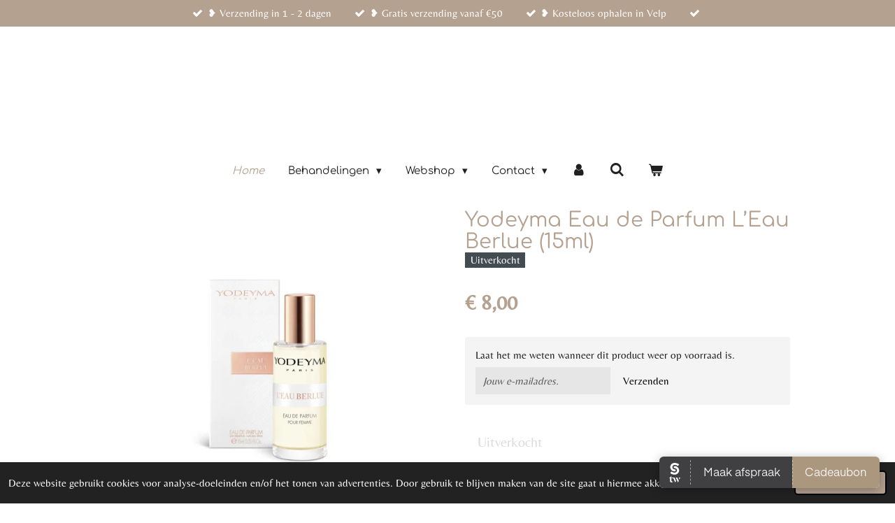

--- FILE ---
content_type: text/html; charset=UTF-8
request_url: https://www.puurskin.eu/product/7104758/yodeyma-eau-de-parfum-l-eau-berlue-15ml
body_size: 13913
content:
<!DOCTYPE html>
<html lang="nl">
    <head>
        <meta http-equiv="Content-Type" content="text/html; charset=utf-8">
        <meta name="viewport" content="width=device-width, initial-scale=1.0, maximum-scale=5.0">
        <meta http-equiv="X-UA-Compatible" content="IE=edge">
        <link rel="canonical" href="https://www.puurskin.eu/product/7104758/yodeyma-eau-de-parfum-l-eau-berlue-15ml">
        <meta property="og:title" content="Yodeyma Eau de Parfum L’Eau Berlue (15ml) | Puurskin">
        <meta property="og:url" content="https://www.puurskin.eu/product/7104758/yodeyma-eau-de-parfum-l-eau-berlue-15ml">
        <base href="https://www.puurskin.eu/">
        <meta name="description" property="og:description" content="Yodeyma Eau de Parfum L&amp;rsquo;Eau Berlue (15ml)
De zachte citrus noten en bloemen van dit parfum, roepen op tot een sensatie van zachtheid en jovialiteit.
Floral AldehydicEen vibrerend parfum voor de moderne vrouw.


Topnoot:Citroen


Hartnoot:Ylang Ylang


Basisnoot:Iris

Uitleg:Topnoten, treden in het begin op de voorgrond.Hartnoten, zijn de ziel van de geur.Basisnoten, leveren diepte aan aan het parfum.
Yodeyma Eau de Parfum L&amp;rsquo;Eau Berlue (15ml) vinden wij lijken op:&amp;nbsp;CHANNEL N&amp;deg;5 L&amp;rsquo;eau
">
                <script nonce="dd84125658ba988e59d01f035ac25775">
            
            window.JOUWWEB = window.JOUWWEB || {};
            window.JOUWWEB.application = window.JOUWWEB.application || {};
            window.JOUWWEB.application = {"backends":[{"domain":"jouwweb.nl","freeDomain":"jouwweb.site"},{"domain":"webador.com","freeDomain":"webadorsite.com"},{"domain":"webador.de","freeDomain":"webadorsite.com"},{"domain":"webador.fr","freeDomain":"webadorsite.com"},{"domain":"webador.es","freeDomain":"webadorsite.com"},{"domain":"webador.it","freeDomain":"webadorsite.com"},{"domain":"jouwweb.be","freeDomain":"jouwweb.site"},{"domain":"webador.ie","freeDomain":"webadorsite.com"},{"domain":"webador.co.uk","freeDomain":"webadorsite.com"},{"domain":"webador.at","freeDomain":"webadorsite.com"},{"domain":"webador.be","freeDomain":"webadorsite.com"},{"domain":"webador.ch","freeDomain":"webadorsite.com"},{"domain":"webador.ch","freeDomain":"webadorsite.com"},{"domain":"webador.mx","freeDomain":"webadorsite.com"},{"domain":"webador.com","freeDomain":"webadorsite.com"},{"domain":"webador.dk","freeDomain":"webadorsite.com"},{"domain":"webador.se","freeDomain":"webadorsite.com"},{"domain":"webador.no","freeDomain":"webadorsite.com"},{"domain":"webador.fi","freeDomain":"webadorsite.com"},{"domain":"webador.ca","freeDomain":"webadorsite.com"},{"domain":"webador.ca","freeDomain":"webadorsite.com"},{"domain":"webador.pl","freeDomain":"webadorsite.com"},{"domain":"webador.com.au","freeDomain":"webadorsite.com"},{"domain":"webador.nz","freeDomain":"webadorsite.com"}],"editorLocale":"nl-NL","editorTimezone":"Europe\/Amsterdam","editorLanguage":"nl","analytics4TrackingId":"G-E6PZPGE4QM","analyticsDimensions":[],"backendDomain":"www.jouwweb.nl","backendShortDomain":"jouwweb.nl","backendKey":"jouwweb-nl","freeWebsiteDomain":"jouwweb.site","noSsl":false,"build":{"reference":"dd23ef0"},"linkHostnames":["www.jouwweb.nl","www.webador.com","www.webador.de","www.webador.fr","www.webador.es","www.webador.it","www.jouwweb.be","www.webador.ie","www.webador.co.uk","www.webador.at","www.webador.be","www.webador.ch","fr.webador.ch","www.webador.mx","es.webador.com","www.webador.dk","www.webador.se","www.webador.no","www.webador.fi","www.webador.ca","fr.webador.ca","www.webador.pl","www.webador.com.au","www.webador.nz"],"assetsUrl":"https:\/\/assets.jwwb.nl","loginUrl":"https:\/\/www.jouwweb.nl\/inloggen","publishUrl":"https:\/\/www.jouwweb.nl\/v2\/website\/747869\/publish-proxy","adminUserOrIp":false,"pricing":{"plans":{"lite":{"amount":"700","currency":"EUR"},"pro":{"amount":"1200","currency":"EUR"},"business":{"amount":"2400","currency":"EUR"}},"yearlyDiscount":{"price":{"amount":"1200","currency":"EUR"},"ratio":0.05,"percent":"5%","discountPrice":{"amount":"1200","currency":"EUR"},"termPricePerMonth":{"amount":"2100","currency":"EUR"},"termPricePerYear":{"amount":"24000","currency":"EUR"}}},"hcUrl":{"add-product-variants":"https:\/\/help.jouwweb.nl\/hc\/nl\/articles\/28594307773201","basic-vs-advanced-shipping":"https:\/\/help.jouwweb.nl\/hc\/nl\/articles\/28594268794257","html-in-head":"https:\/\/help.jouwweb.nl\/hc\/nl\/articles\/28594336422545","link-domain-name":"https:\/\/help.jouwweb.nl\/hc\/nl\/articles\/28594325307409","optimize-for-mobile":"https:\/\/help.jouwweb.nl\/hc\/nl\/articles\/28594312927121","seo":"https:\/\/help.jouwweb.nl\/hc\/nl\/sections\/28507243966737","transfer-domain-name":"https:\/\/help.jouwweb.nl\/hc\/nl\/articles\/28594325232657","website-not-secure":"https:\/\/help.jouwweb.nl\/hc\/nl\/articles\/28594252935825"}};
            window.JOUWWEB.brand = {"type":"jouwweb","name":"JouwWeb","domain":"JouwWeb.nl","supportEmail":"support@jouwweb.nl"};
                    
                window.JOUWWEB = window.JOUWWEB || {};
                window.JOUWWEB.websiteRendering = {"locale":"nl-NL","timezone":"Europe\/Amsterdam","routes":{"api\/upload\/product-field":"\/_api\/upload\/product-field","checkout\/cart":"\/winkelwagen","payment":"\/bestelling-afronden\/:publicOrderId","payment\/forward":"\/bestelling-afronden\/:publicOrderId\/forward","public-order":"\/bestelling\/:publicOrderId","checkout\/authorize":"\/winkelwagen\/authorize\/:gateway","wishlist":"\/verlanglijst"}};
                                                    window.JOUWWEB.website = {"id":747869,"locale":"nl-NL","enabled":true,"title":"Puurskin","hasTitle":true,"roleOfLoggedInUser":null,"ownerLocale":"nl-NL","plan":"business","freeWebsiteDomain":"jouwweb.site","backendKey":"jouwweb-nl","currency":"EUR","defaultLocale":"nl-NL","url":"https:\/\/www.puurskin.eu\/","homepageSegmentId":2786581,"category":"webshop","isOffline":false,"isPublished":true,"locales":["nl-NL"],"allowed":{"ads":false,"credits":true,"externalLinks":true,"slideshow":true,"customDefaultSlideshow":true,"hostedAlbums":true,"moderators":true,"mailboxQuota":10,"statisticsVisitors":true,"statisticsDetailed":true,"statisticsMonths":-1,"favicon":true,"password":true,"freeDomains":2,"freeMailAccounts":1,"canUseLanguages":false,"fileUpload":true,"legacyFontSize":false,"webshop":true,"products":-1,"imageText":true,"search":true,"audioUpload":true,"videoUpload":5000,"allowDangerousForms":false,"allowHtmlCode":true,"mobileBar":true,"sidebar":false,"poll":false,"allowCustomForms":true,"allowBusinessListing":true,"allowCustomAnalytics":true,"allowAccountingLink":true,"digitalProducts":true,"sitemapElement":false},"mobileBar":{"enabled":true,"theme":"light","email":{"active":true,"value":"info@puurskin.eu"},"location":{"active":true,"value":"IJsselstraat 83, Velp"},"phone":{"active":false},"whatsapp":{"active":true,"value":"+31625365803"},"social":{"active":true,"network":"instagram","value":"puurskin"}},"webshop":{"enabled":true,"currency":"EUR","taxEnabled":false,"taxInclusive":true,"vatDisclaimerVisible":false,"orderNotice":"<p>Indien u speciale wensen heeft kunt u deze doorgeven via het Opmerkingen-veld in de laatste stap.<\/p>","orderConfirmation":"<p>Hartelijk bedankt voor uw bestelling! U ontvangt zo spoedig mogelijk bericht van ons over de afhandeling van uw bestelling.<\/p>","freeShipping":true,"freeShippingAmount":"50.00","shippingDisclaimerVisible":false,"pickupAllowed":true,"couponAllowed":true,"detailsPageAvailable":true,"socialMediaVisible":false,"termsPage":2844619,"termsPageUrl":"\/contact\/algemene-voorwaarden-salon","extraTerms":null,"pricingVisible":true,"orderButtonVisible":true,"shippingAdvanced":false,"shippingAdvancedBackEnd":false,"soldOutVisible":true,"backInStockNotificationEnabled":true,"canAddProducts":true,"nextOrderNumber":50,"allowedServicePoints":[],"sendcloudConfigured":true,"sendcloudFallbackPublicKey":"a3d50033a59b4a598f1d7ce7e72aafdf","taxExemptionAllowed":true,"invoiceComment":null,"emptyCartVisible":true,"minimumOrderPrice":null,"productNumbersEnabled":false,"wishlistEnabled":false,"hideTaxOnCart":false},"isTreatedAsWebshop":true};                            window.JOUWWEB.cart = {"products":[],"coupon":null,"shippingCountryCode":null,"shippingChoice":null,"breakdown":[]};                            window.JOUWWEB.scripts = ["website-rendering\/webshop"];                        window.parent.JOUWWEB.colorPalette = window.JOUWWEB.colorPalette;
        </script>
                <title>Yodeyma Eau de Parfum L’Eau Berlue (15ml) | Puurskin</title>
                                            <link href="https://primary.jwwb.nl/public/h/s/m/temp-zvtxqcbmdrkjgjotwwhr/touch-icon-iphone.png?bust=1721996927" rel="apple-touch-icon" sizes="60x60">                                                <link href="https://primary.jwwb.nl/public/h/s/m/temp-zvtxqcbmdrkjgjotwwhr/touch-icon-ipad.png?bust=1721996927" rel="apple-touch-icon" sizes="76x76">                                                <link href="https://primary.jwwb.nl/public/h/s/m/temp-zvtxqcbmdrkjgjotwwhr/touch-icon-iphone-retina.png?bust=1721996927" rel="apple-touch-icon" sizes="120x120">                                                <link href="https://primary.jwwb.nl/public/h/s/m/temp-zvtxqcbmdrkjgjotwwhr/touch-icon-ipad-retina.png?bust=1721996927" rel="apple-touch-icon" sizes="152x152">                                                <link href="https://primary.jwwb.nl/public/h/s/m/temp-zvtxqcbmdrkjgjotwwhr/favicon.png?bust=1721996927" rel="shortcut icon">                                                <link href="https://primary.jwwb.nl/public/h/s/m/temp-zvtxqcbmdrkjgjotwwhr/favicon.png?bust=1721996927" rel="icon">                                        <meta property="og:image" content="https&#x3A;&#x2F;&#x2F;primary.jwwb.nl&#x2F;public&#x2F;h&#x2F;s&#x2F;m&#x2F;temp-zvtxqcbmdrkjgjotwwhr&#x2F;e7ltye&#x2F;yodeyma-leau-berlue-15ml.jpg">
                                    <meta name="twitter:card" content="summary_large_image">
                        <meta property="twitter:image" content="https&#x3A;&#x2F;&#x2F;primary.jwwb.nl&#x2F;public&#x2F;h&#x2F;s&#x2F;m&#x2F;temp-zvtxqcbmdrkjgjotwwhr&#x2F;e7ltye&#x2F;yodeyma-leau-berlue-15ml.jpg">
                                                    <meta name="keywords" content="westervoort,schoonheidssalon westervoort,schoonheidssalon,huidverbetering,epileren,verven,beautysalon,lashvolumelifting,ecologische,ikskinperfection,schoonheidssalon in westervoort,huidverbetering,jong en oud,tandenbleken,wimpersverven, wenkbrauwen verven,microdermabrasie,">
<meta name="author" content="Rowena van Munster,puurskin">                            <script src="https://plausible.io/js/script.manual.js" nonce="dd84125658ba988e59d01f035ac25775" data-turbo-track="reload" defer data-domain="shard19.jouwweb.nl"></script>
<link rel="stylesheet" type="text/css" href="https://gfonts.jwwb.nl/css?display=fallback&amp;family=Belleza%3A400%2C700%2C400italic%2C700italic%7CComfortaa%3A400%2C700%2C400italic%2C700italic" nonce="dd84125658ba988e59d01f035ac25775" data-turbo-track="dynamic">
<script src="https://assets.jwwb.nl/assets/build/website-rendering/nl-NL.js?bust=af8dcdef13a1895089e9" nonce="dd84125658ba988e59d01f035ac25775" data-turbo-track="reload" defer></script>
<script src="https://assets.jwwb.nl/assets/website-rendering/runtime.d9e65c74d3b5e295ad0f.js?bust=5de238b33c4b1a20f3c0" nonce="dd84125658ba988e59d01f035ac25775" data-turbo-track="reload" defer></script>
<script src="https://assets.jwwb.nl/assets/website-rendering/103.3d75ec3708e54af67f50.js?bust=cb0aa3c978e146edbd0d" nonce="dd84125658ba988e59d01f035ac25775" data-turbo-track="reload" defer></script>
<script src="https://assets.jwwb.nl/assets/website-rendering/main.e945ac4a9e04397ccf9f.js?bust=66a936662a010943bc81" nonce="dd84125658ba988e59d01f035ac25775" data-turbo-track="reload" defer></script>
<link rel="preload" href="https://assets.jwwb.nl/assets/website-rendering/styles.f78188d346eb1faf64a5.css?bust=7a6e6f2cb6becdc09bb5" as="style">
<link rel="preload" href="https://assets.jwwb.nl/assets/website-rendering/fonts/icons-website-rendering/font/website-rendering.woff2?bust=bd2797014f9452dadc8e" as="font" crossorigin>
<link rel="preconnect" href="https://gfonts.jwwb.nl">
<link rel="stylesheet" type="text/css" href="https://assets.jwwb.nl/assets/website-rendering/styles.f78188d346eb1faf64a5.css?bust=7a6e6f2cb6becdc09bb5" nonce="dd84125658ba988e59d01f035ac25775" data-turbo-track="dynamic">
<link rel="preconnect" href="https://assets.jwwb.nl">
<link rel="stylesheet" type="text/css" href="https://primary.jwwb.nl/public/h/s/m/temp-zvtxqcbmdrkjgjotwwhr/style.css?bust=1764363518" nonce="dd84125658ba988e59d01f035ac25775" data-turbo-track="dynamic">    </head>
    <body
        id="top"
        class="jw-is-no-slideshow jw-header-is-image jw-is-segment-product jw-is-frontend jw-is-no-sidebar jw-is-messagebar jw-is-no-touch-device jw-is-no-mobile"
                                    data-jouwweb-page="7104758"
                                                data-jouwweb-segment-id="7104758"
                                                data-jouwweb-segment-type="product"
                                                data-template-threshold="1020"
                                                data-template-name="clean&#x7C;blanco&#x7C;blanco-banner"
                            itemscope
        itemtype="https://schema.org/Product"
    >
                                    <meta itemprop="url" content="https://www.puurskin.eu/product/7104758/yodeyma-eau-de-parfum-l-eau-berlue-15ml">
        <div class="jw-background"></div>
        <div class="jw-body">
            <div class="jw-mobile-menu jw-mobile-is-logo js-mobile-menu">
            <button
            type="button"
            class="jw-mobile-menu__button jw-mobile-toggle"
            aria-label="Open / sluit menu"
        >
            <span class="jw-icon-burger"></span>
        </button>
        <div class="jw-mobile-header jw-mobile-header--image">
        <a            class="jw-mobile-header-content"
                            href="/"
                        >
                            <img class="jw-mobile-logo jw-mobile-logo--square" src="https://primary.jwwb.nl/public/h/s/m/temp-zvtxqcbmdrkjgjotwwhr/elegant-minimalist-calligraphy-initials-logo-facebook-bericht-liggend-zip-3-high.png?enable-io=true&amp;enable=upscale&amp;height=70" srcset="https://primary.jwwb.nl/public/h/s/m/temp-zvtxqcbmdrkjgjotwwhr/elegant-minimalist-calligraphy-initials-logo-facebook-bericht-liggend-zip-3-high.png?enable-io=true&amp;enable=upscale&amp;height=70 1x, https://primary.jwwb.nl/public/h/s/m/temp-zvtxqcbmdrkjgjotwwhr/elegant-minimalist-calligraphy-initials-logo-facebook-bericht-liggend-zip-3-high.png?enable-io=true&amp;enable=upscale&amp;height=140&amp;quality=70 2x" alt="Puurskin" title="Puurskin">                                </a>
    </div>

        <a
        href="/winkelwagen"
        class="jw-mobile-menu__button jw-mobile-header-cart">
        <span class="jw-icon-badge-wrapper">
            <span class="website-rendering-icon-basket"></span>
            <span class="jw-icon-badge hidden"></span>
        </span>
    </a>
    
    </div>
    <div class="jw-mobile-menu-search jw-mobile-menu-search--hidden">
        <form
            action="/zoeken"
            method="get"
            class="jw-mobile-menu-search__box"
        >
            <input
                type="text"
                name="q"
                value=""
                placeholder="Zoeken..."
                class="jw-mobile-menu-search__input"
            >
            <button type="submit" class="jw-btn jw-btn--style-flat jw-mobile-menu-search__button">
                <span class="website-rendering-icon-search"></span>
            </button>
            <button type="button" class="jw-btn jw-btn--style-flat jw-mobile-menu-search__button js-cancel-search">
                <span class="website-rendering-icon-cancel"></span>
            </button>
        </form>
    </div>
            <div class="message-bar message-bar--accent"><div class="message-bar__container"><ul class="message-bar-usps"><li class="message-bar-usps__item"><i class="website-rendering-icon-ok"></i><span>❥ Verzending in 1 - 2 dagen</span></li><li class="message-bar-usps__item"><i class="website-rendering-icon-ok"></i><span>❥ Gratis verzending vanaf €50</span></li><li class="message-bar-usps__item"><i class="website-rendering-icon-ok"></i><span>❥ Kosteloos ophalen in Velp</span></li><li class="message-bar-usps__item"><i class="website-rendering-icon-ok"></i><span></span></li></ul></div></div><div class="topmenu">
    <header>
        <div class="topmenu-inner js-topbar-content-container">
            <div class="jw-header-logo">
            <div
    id="jw-header-image-container"
    class="jw-header jw-header-image jw-header-image-toggle"
    style="flex-basis: 100px; max-width: 100px; flex-shrink: 1;"
>
            <a href="/">
        <img id="jw-header-image" data-image-id="125328247" srcset="https://primary.jwwb.nl/public/h/s/m/temp-zvtxqcbmdrkjgjotwwhr/elegant-minimalist-calligraphy-initials-logo-facebook-bericht-liggend-zip-3-high.png?enable-io=true&amp;width=100 100w, https://primary.jwwb.nl/public/h/s/m/temp-zvtxqcbmdrkjgjotwwhr/elegant-minimalist-calligraphy-initials-logo-facebook-bericht-liggend-zip-3-high.png?enable-io=true&amp;width=200 200w" class="jw-header-image" title="Puurskin" style="" sizes="100px" width="100" height="84" intrinsicsize="100.00 x 84.00" alt="Puurskin">                </a>
    </div>
        <div
    class="jw-header jw-header-title-container jw-header-text jw-header-text-toggle"
    data-stylable="true"
>
    <a        id="jw-header-title"
        class="jw-header-title"
                    href="/"
            >
        P u u r s k i n    </a>
</div>
</div>
            <nav class="menu jw-menu-copy">
                <ul
    id="jw-menu"
    class="jw-menu jw-menu-horizontal"
            >
            <li
    class="jw-menu-item jw-menu-is-active"
>
        <a        class="jw-menu-link js-active-menu-item"
        href="/"                                            data-page-link-id="2786581"
                            >
                <span class="">
            Home        </span>
            </a>
                </li>
            <li
    class="jw-menu-item jw-menu-has-submenu"
>
        <a        class="jw-menu-link"
        href="/behandelingen"                                            data-page-link-id="2787796"
                            >
                <span class="">
            Behandelingen        </span>
                    <span class="jw-arrow jw-arrow-toplevel"></span>
            </a>
                    <ul
            class="jw-submenu"
                    >
                            <li
    class="jw-menu-item"
>
        <a        class="jw-menu-link"
        href="/behandelingen/huidverzorging"                                            data-page-link-id="2844661"
                            >
                <span class="">
            Huidverzorging        </span>
            </a>
                </li>
                            <li
    class="jw-menu-item"
>
        <a        class="jw-menu-link"
        href="/behandelingen/lash-volume-lifting"                                            data-page-link-id="2893510"
                            >
                <span class="">
            Lash Volume Lifting        </span>
            </a>
                </li>
                            <li
    class="jw-menu-item"
>
        <a        class="jw-menu-link"
        href="/behandelingen/wimpers-en-wenkbrauwen"                                            data-page-link-id="2787820"
                            >
                <span class="">
            Wimpers en wenkbrauwen        </span>
            </a>
                </li>
                            <li
    class="jw-menu-item"
>
        <a        class="jw-menu-link"
        href="/behandelingen/microdermabrasie"                                            data-page-link-id="2787928"
                            >
                <span class="">
            Microdermabrasie        </span>
            </a>
                </li>
                            <li
    class="jw-menu-item"
>
        <a        class="jw-menu-link"
        href="/behandelingen/specials"                                            data-page-link-id="4523911"
                            >
                <span class="">
            Specials        </span>
            </a>
                </li>
                            <li
    class="jw-menu-item"
>
        <a        class="jw-menu-link"
        href="/behandelingen/massages"                                            data-page-link-id="2787983"
                            >
                <span class="">
            Massages        </span>
            </a>
                </li>
                    </ul>
        </li>
            <li
    class="jw-menu-item jw-menu-has-submenu"
>
        <a        class="jw-menu-link"
        href="/webshop"                                            data-page-link-id="2941922"
                            >
                <span class="">
            Webshop        </span>
                    <span class="jw-arrow jw-arrow-toplevel"></span>
            </a>
                    <ul
            class="jw-submenu"
                    >
                            <li
    class="jw-menu-item"
>
        <a        class="jw-menu-link"
        href="/webshop/wasparfum"                                            data-page-link-id="13705038"
                            >
                <span class="">
            Wasparfum        </span>
            </a>
                </li>
                            <li
    class="jw-menu-item"
>
        <a        class="jw-menu-link"
        href="/webshop/proefsetjes"                                            data-page-link-id="21378368"
                            >
                <span class="">
            Proefsetjes        </span>
            </a>
                </li>
                            <li
    class="jw-menu-item"
>
        <a        class="jw-menu-link"
        href="/webshop/allesreinigerspray"                                            data-page-link-id="20923347"
                            >
                <span class="">
            Allesreinigerspray        </span>
            </a>
                </li>
                            <li
    class="jw-menu-item"
>
        <a        class="jw-menu-link"
        href="/webshop/waxmelt-smellies"                                            data-page-link-id="13004068"
                            >
                <span class="">
            Waxmelt Smellies        </span>
            </a>
                </li>
                            <li
    class="jw-menu-item"
>
        <a        class="jw-menu-link"
        href="/webshop/maskology"                                            data-page-link-id="29177732"
                            >
                <span class="">
            Maskology        </span>
            </a>
                </li>
                            <li
    class="jw-menu-item"
>
        <a        class="jw-menu-link"
        href="/webshop/banditz"                                            data-page-link-id="28502949"
                            >
                <span class="">
            Banditz        </span>
            </a>
                </li>
                            <li
    class="jw-menu-item"
>
        <a        class="jw-menu-link"
        href="/webshop/spa-salonnepro"                                            data-page-link-id="9888129"
                            >
                <span class="">
            Spa Salonnepro        </span>
            </a>
                </li>
                            <li
    class="jw-menu-item"
>
        <a        class="jw-menu-link"
        href="/webshop/loveli"                                            data-page-link-id="8091440"
                            >
                <span class="">
            Loveli        </span>
            </a>
                </li>
                            <li
    class="jw-menu-item"
>
        <a        class="jw-menu-link"
        href="/webshop/treatments"                                            data-page-link-id="29660144"
                            >
                <span class="">
            Treatments        </span>
            </a>
                </li>
                            <li
    class="jw-menu-item"
>
        <a        class="jw-menu-link"
        href="/webshop/spa-salonnepro-1"                                            data-page-link-id="2895996"
                            >
                <span class="">
            Spa Salonnepro        </span>
            </a>
                </li>
                            <li
    class="jw-menu-item"
>
        <a        class="jw-menu-link"
        href="/webshop/yodeyma-parfums"                                            data-page-link-id="9453789"
                            >
                <span class="">
            Yodeyma parfums        </span>
            </a>
                </li>
                            <li
    class="jw-menu-item"
>
        <a        class="jw-menu-link"
        href="/webshop/kleding"                                            data-page-link-id="15450814"
                            >
                <span class="">
            Kleding        </span>
            </a>
                </li>
                            <li
    class="jw-menu-item"
>
        <a        class="jw-menu-link"
        href="/webshop/tassen"                                            data-page-link-id="20496469"
                            >
                <span class="">
            Tassen        </span>
            </a>
                </li>
                            <li
    class="jw-menu-item"
>
        <a        class="jw-menu-link"
        href="/webshop/sieraden"                                            data-page-link-id="22851359"
                            >
                <span class="">
            Sieraden        </span>
            </a>
                </li>
                    </ul>
        </li>
            <li
    class="jw-menu-item jw-menu-has-submenu"
>
        <a        class="jw-menu-link"
        href="/contact"                                            data-page-link-id="2789269"
                            >
                <span class="">
            Contact        </span>
                    <span class="jw-arrow jw-arrow-toplevel"></span>
            </a>
                    <ul
            class="jw-submenu"
                    >
                            <li
    class="jw-menu-item"
>
        <a        class="jw-menu-link"
        href="/contact/algemene-voorwaarden-salon"                                            data-page-link-id="2844619"
                            >
                <span class="">
            Algemene voorwaarden Salon        </span>
            </a>
                </li>
                            <li
    class="jw-menu-item"
>
        <a        class="jw-menu-link"
        href="/contact/algemene-voorwaarden-webshop"                                            data-page-link-id="22187324"
                            >
                <span class="">
            Algemene voorwaarden webshop        </span>
            </a>
                </li>
                            <li
    class="jw-menu-item"
>
        <a        class="jw-menu-link"
        href="/contact/bestellen-levering"                                            data-page-link-id="15714787"
                            >
                <span class="">
            Bestellen &amp; Levering        </span>
            </a>
                </li>
                            <li
    class="jw-menu-item"
>
        <a        class="jw-menu-link"
        href="/contact/heroepingsplicht"                                            data-page-link-id="22242746"
                            >
                <span class="">
            Heroepingsplicht        </span>
            </a>
                </li>
                            <li
    class="jw-menu-item"
>
        <a        class="jw-menu-link"
        href="/contact/garantie-klachtenregeling"                                            data-page-link-id="22242869"
                            >
                <span class="">
            Garantie- &amp; klachtenregeling        </span>
            </a>
                </li>
                    </ul>
        </li>
            <li
    class="jw-menu-item"
>
        <a        class="jw-menu-link jw-menu-link--icon"
        href="/account"                                                            title="Account"
            >
                                <span class="website-rendering-icon-user"></span>
                            <span class="hidden-desktop-horizontal-menu">
            Account        </span>
            </a>
                </li>
            <li
    class="jw-menu-item jw-menu-search-item"
>
        <button        class="jw-menu-link jw-menu-link--icon jw-text-button"
                                                                    title="Zoeken"
            >
                                <span class="website-rendering-icon-search"></span>
                            <span class="hidden-desktop-horizontal-menu">
            Zoeken        </span>
            </button>
                
            <div class="jw-popover-container jw-popover-container--inline is-hidden">
                <div class="jw-popover-backdrop"></div>
                <div class="jw-popover">
                    <div class="jw-popover__arrow"></div>
                    <div class="jw-popover__content jw-section-white">
                        <form  class="jw-search" action="/zoeken" method="get">
                            
                            <input class="jw-search__input" type="text" name="q" value="" placeholder="Zoeken..." >
                            <button class="jw-search__submit" type="submit">
                                <span class="website-rendering-icon-search"></span>
                            </button>
                        </form>
                    </div>
                </div>
            </div>
                        </li>
            <li
    class="jw-menu-item js-menu-cart-item "
>
        <a        class="jw-menu-link jw-menu-link--icon"
        href="/winkelwagen"                                                            title="Winkelwagen"
            >
                                    <span class="jw-icon-badge-wrapper">
                        <span class="website-rendering-icon-basket"></span>
                                            <span class="jw-icon-badge hidden">
                    0                </span>
                            <span class="hidden-desktop-horizontal-menu">
            Winkelwagen        </span>
            </a>
                </li>
    
    </ul>

    <script nonce="dd84125658ba988e59d01f035ac25775" id="jw-mobile-menu-template" type="text/template">
        <ul id="jw-menu" class="jw-menu jw-menu-horizontal jw-menu-spacing--mobile-bar">
                            <li
    class="jw-menu-item jw-menu-search-item"
>
                
                 <li class="jw-menu-item jw-mobile-menu-search-item">
                    <form class="jw-search" action="/zoeken" method="get">
                        <input class="jw-search__input" type="text" name="q" value="" placeholder="Zoeken...">
                        <button class="jw-search__submit" type="submit">
                            <span class="website-rendering-icon-search"></span>
                        </button>
                    </form>
                </li>
                        </li>
                            <li
    class="jw-menu-item jw-menu-is-active"
>
        <a        class="jw-menu-link js-active-menu-item"
        href="/"                                            data-page-link-id="2786581"
                            >
                <span class="">
            Home        </span>
            </a>
                </li>
                            <li
    class="jw-menu-item jw-menu-has-submenu"
>
        <a        class="jw-menu-link"
        href="/behandelingen"                                            data-page-link-id="2787796"
                            >
                <span class="">
            Behandelingen        </span>
                    <span class="jw-arrow jw-arrow-toplevel"></span>
            </a>
                    <ul
            class="jw-submenu"
                    >
                            <li
    class="jw-menu-item"
>
        <a        class="jw-menu-link"
        href="/behandelingen/huidverzorging"                                            data-page-link-id="2844661"
                            >
                <span class="">
            Huidverzorging        </span>
            </a>
                </li>
                            <li
    class="jw-menu-item"
>
        <a        class="jw-menu-link"
        href="/behandelingen/lash-volume-lifting"                                            data-page-link-id="2893510"
                            >
                <span class="">
            Lash Volume Lifting        </span>
            </a>
                </li>
                            <li
    class="jw-menu-item"
>
        <a        class="jw-menu-link"
        href="/behandelingen/wimpers-en-wenkbrauwen"                                            data-page-link-id="2787820"
                            >
                <span class="">
            Wimpers en wenkbrauwen        </span>
            </a>
                </li>
                            <li
    class="jw-menu-item"
>
        <a        class="jw-menu-link"
        href="/behandelingen/microdermabrasie"                                            data-page-link-id="2787928"
                            >
                <span class="">
            Microdermabrasie        </span>
            </a>
                </li>
                            <li
    class="jw-menu-item"
>
        <a        class="jw-menu-link"
        href="/behandelingen/specials"                                            data-page-link-id="4523911"
                            >
                <span class="">
            Specials        </span>
            </a>
                </li>
                            <li
    class="jw-menu-item"
>
        <a        class="jw-menu-link"
        href="/behandelingen/massages"                                            data-page-link-id="2787983"
                            >
                <span class="">
            Massages        </span>
            </a>
                </li>
                    </ul>
        </li>
                            <li
    class="jw-menu-item jw-menu-has-submenu"
>
        <a        class="jw-menu-link"
        href="/webshop"                                            data-page-link-id="2941922"
                            >
                <span class="">
            Webshop        </span>
                    <span class="jw-arrow jw-arrow-toplevel"></span>
            </a>
                    <ul
            class="jw-submenu"
                    >
                            <li
    class="jw-menu-item"
>
        <a        class="jw-menu-link"
        href="/webshop/wasparfum"                                            data-page-link-id="13705038"
                            >
                <span class="">
            Wasparfum        </span>
            </a>
                </li>
                            <li
    class="jw-menu-item"
>
        <a        class="jw-menu-link"
        href="/webshop/proefsetjes"                                            data-page-link-id="21378368"
                            >
                <span class="">
            Proefsetjes        </span>
            </a>
                </li>
                            <li
    class="jw-menu-item"
>
        <a        class="jw-menu-link"
        href="/webshop/allesreinigerspray"                                            data-page-link-id="20923347"
                            >
                <span class="">
            Allesreinigerspray        </span>
            </a>
                </li>
                            <li
    class="jw-menu-item"
>
        <a        class="jw-menu-link"
        href="/webshop/waxmelt-smellies"                                            data-page-link-id="13004068"
                            >
                <span class="">
            Waxmelt Smellies        </span>
            </a>
                </li>
                            <li
    class="jw-menu-item"
>
        <a        class="jw-menu-link"
        href="/webshop/maskology"                                            data-page-link-id="29177732"
                            >
                <span class="">
            Maskology        </span>
            </a>
                </li>
                            <li
    class="jw-menu-item"
>
        <a        class="jw-menu-link"
        href="/webshop/banditz"                                            data-page-link-id="28502949"
                            >
                <span class="">
            Banditz        </span>
            </a>
                </li>
                            <li
    class="jw-menu-item"
>
        <a        class="jw-menu-link"
        href="/webshop/spa-salonnepro"                                            data-page-link-id="9888129"
                            >
                <span class="">
            Spa Salonnepro        </span>
            </a>
                </li>
                            <li
    class="jw-menu-item"
>
        <a        class="jw-menu-link"
        href="/webshop/loveli"                                            data-page-link-id="8091440"
                            >
                <span class="">
            Loveli        </span>
            </a>
                </li>
                            <li
    class="jw-menu-item"
>
        <a        class="jw-menu-link"
        href="/webshop/treatments"                                            data-page-link-id="29660144"
                            >
                <span class="">
            Treatments        </span>
            </a>
                </li>
                            <li
    class="jw-menu-item"
>
        <a        class="jw-menu-link"
        href="/webshop/spa-salonnepro-1"                                            data-page-link-id="2895996"
                            >
                <span class="">
            Spa Salonnepro        </span>
            </a>
                </li>
                            <li
    class="jw-menu-item"
>
        <a        class="jw-menu-link"
        href="/webshop/yodeyma-parfums"                                            data-page-link-id="9453789"
                            >
                <span class="">
            Yodeyma parfums        </span>
            </a>
                </li>
                            <li
    class="jw-menu-item"
>
        <a        class="jw-menu-link"
        href="/webshop/kleding"                                            data-page-link-id="15450814"
                            >
                <span class="">
            Kleding        </span>
            </a>
                </li>
                            <li
    class="jw-menu-item"
>
        <a        class="jw-menu-link"
        href="/webshop/tassen"                                            data-page-link-id="20496469"
                            >
                <span class="">
            Tassen        </span>
            </a>
                </li>
                            <li
    class="jw-menu-item"
>
        <a        class="jw-menu-link"
        href="/webshop/sieraden"                                            data-page-link-id="22851359"
                            >
                <span class="">
            Sieraden        </span>
            </a>
                </li>
                    </ul>
        </li>
                            <li
    class="jw-menu-item jw-menu-has-submenu"
>
        <a        class="jw-menu-link"
        href="/contact"                                            data-page-link-id="2789269"
                            >
                <span class="">
            Contact        </span>
                    <span class="jw-arrow jw-arrow-toplevel"></span>
            </a>
                    <ul
            class="jw-submenu"
                    >
                            <li
    class="jw-menu-item"
>
        <a        class="jw-menu-link"
        href="/contact/algemene-voorwaarden-salon"                                            data-page-link-id="2844619"
                            >
                <span class="">
            Algemene voorwaarden Salon        </span>
            </a>
                </li>
                            <li
    class="jw-menu-item"
>
        <a        class="jw-menu-link"
        href="/contact/algemene-voorwaarden-webshop"                                            data-page-link-id="22187324"
                            >
                <span class="">
            Algemene voorwaarden webshop        </span>
            </a>
                </li>
                            <li
    class="jw-menu-item"
>
        <a        class="jw-menu-link"
        href="/contact/bestellen-levering"                                            data-page-link-id="15714787"
                            >
                <span class="">
            Bestellen &amp; Levering        </span>
            </a>
                </li>
                            <li
    class="jw-menu-item"
>
        <a        class="jw-menu-link"
        href="/contact/heroepingsplicht"                                            data-page-link-id="22242746"
                            >
                <span class="">
            Heroepingsplicht        </span>
            </a>
                </li>
                            <li
    class="jw-menu-item"
>
        <a        class="jw-menu-link"
        href="/contact/garantie-klachtenregeling"                                            data-page-link-id="22242869"
                            >
                <span class="">
            Garantie- &amp; klachtenregeling        </span>
            </a>
                </li>
                    </ul>
        </li>
                            <li
    class="jw-menu-item"
>
        <a        class="jw-menu-link jw-menu-link--icon"
        href="/account"                                                            title="Account"
            >
                                <span class="website-rendering-icon-user"></span>
                            <span class="hidden-desktop-horizontal-menu">
            Account        </span>
            </a>
                </li>
            
                    </ul>
    </script>
            </nav>
        </div>
    </header>
</div>
<script nonce="dd84125658ba988e59d01f035ac25775">
    var backgroundElement = document.querySelector('.jw-background');

    JOUWWEB.templateConfig = {
        header: {
            selector: '.topmenu',
            mobileSelector: '.jw-mobile-menu',
            updatePusher: function (height, state) {

                if (state === 'desktop') {
                    // Expose the header height as a custom property so
                    // we can use this to set the background height in CSS.
                    if (backgroundElement && height) {
                        backgroundElement.setAttribute('style', '--header-height: ' + height + 'px;');
                    }
                } else if (state === 'mobile') {
                    $('.jw-menu-clone .jw-menu').css('margin-top', height);
                }
            },
        },
    };
</script>
<div class="main-content">
    
<main class="block-content">
    <div data-section-name="content" class="jw-section jw-section-content jw-responsive">
        <div class="jw-strip jw-strip--default jw-strip--style-color jw-strip--primary jw-strip--color-default jw-strip--padding-start"><div class="jw-strip__content-container"><div class="jw-strip__content jw-responsive">    
                        <div
        class="product-page js-product-container"
        data-webshop-product="&#x7B;&quot;id&quot;&#x3A;7104758,&quot;title&quot;&#x3A;&quot;Yodeyma&#x20;Eau&#x20;de&#x20;Parfum&#x20;L&#x5C;u2019Eau&#x20;Berlue&#x20;&#x28;15ml&#x29;&quot;,&quot;url&quot;&#x3A;&quot;&#x5C;&#x2F;product&#x5C;&#x2F;7104758&#x5C;&#x2F;yodeyma-eau-de-parfum-l-eau-berlue-15ml&quot;,&quot;variants&quot;&#x3A;&#x5B;&#x7B;&quot;id&quot;&#x3A;24045625,&quot;stock&quot;&#x3A;0,&quot;limited&quot;&#x3A;true,&quot;propertyValueIds&quot;&#x3A;&#x5B;&#x5D;&#x7D;&#x5D;,&quot;image&quot;&#x3A;&#x7B;&quot;id&quot;&#x3A;58721266,&quot;url&quot;&#x3A;&quot;https&#x3A;&#x5C;&#x2F;&#x5C;&#x2F;primary.jwwb.nl&#x5C;&#x2F;public&#x5C;&#x2F;h&#x5C;&#x2F;s&#x5C;&#x2F;m&#x5C;&#x2F;temp-zvtxqcbmdrkjgjotwwhr&#x5C;&#x2F;yodeyma-leau-berlue-15ml.jpg&quot;,&quot;width&quot;&#x3A;800,&quot;height&quot;&#x3A;800&#x7D;&#x7D;"
        data-is-detail-view="1"
    >
                <div class="product-page__top">
            <h1 class="product-page__heading" itemprop="name">
                Yodeyma Eau de Parfum L’Eau Berlue (15ml)            </h1>
            <div class="product-sticker product-sticker--sold-out">Uitverkocht</div>                    </div>
                                <div class="product-page__image-container">
                <div
                    class="image-gallery image-gallery--single-item"
                    role="group"
                    aria-roledescription="carousel"
                    aria-label="Productafbeeldingen"
                >
                    <div class="image-gallery__main">
                        <div
                            class="image-gallery__slides"
                            aria-live="polite"
                            aria-atomic="false"
                        >
                                                                                            <div
                                    class="image-gallery__slide-container"
                                    role="group"
                                    aria-roledescription="slide"
                                    aria-hidden="false"
                                    aria-label="1 van 1"
                                >
                                    <a
                                        class="image-gallery__slide-item"
                                        href="https://primary.jwwb.nl/public/h/s/m/temp-zvtxqcbmdrkjgjotwwhr/e7ltye/yodeyma-leau-berlue-15ml.jpg"
                                        data-width="800"
                                        data-height="800"
                                        data-image-id="58721266"
                                        tabindex="0"
                                    >
                                        <div class="image-gallery__slide-image">
                                            <img
                                                                                                    itemprop="image"
                                                    alt="Yodeyma&#x20;Eau&#x20;de&#x20;Parfum&#x20;L&#x2019;Eau&#x20;Berlue&#x20;&#x28;15ml&#x29;"
                                                                                                src="https://primary.jwwb.nl/public/h/s/m/temp-zvtxqcbmdrkjgjotwwhr/yodeyma-leau-berlue-15ml.jpg?enable-io=true&enable=upscale&width=600"
                                                srcset="https://primary.jwwb.nl/public/h/s/m/temp-zvtxqcbmdrkjgjotwwhr/e7ltye/yodeyma-leau-berlue-15ml.jpg?enable-io=true&width=600 600w"
                                                sizes="(min-width: 1020px) 50vw, 100vw"
                                                width="800"
                                                height="800"
                                            >
                                        </div>
                                    </a>
                                </div>
                                                    </div>
                        <div class="image-gallery__controls">
                            <button
                                type="button"
                                class="image-gallery__control image-gallery__control--prev image-gallery__control--disabled"
                                aria-label="Vorige afbeelding"
                            >
                                <span class="website-rendering-icon-left-open-big"></span>
                            </button>
                            <button
                                type="button"
                                class="image-gallery__control image-gallery__control--next image-gallery__control--disabled"
                                aria-label="Volgende afbeelding"
                            >
                                <span class="website-rendering-icon-right-open-big"></span>
                            </button>
                        </div>
                    </div>
                                    </div>
            </div>
                <div class="product-page__container">
            <div itemprop="offers" itemscope itemtype="https://schema.org/Offer">
                                <meta itemprop="availability" content="https://schema.org/OutOfStock">
                                                        <meta itemprop="price" content="8.00">
                    <meta itemprop="priceCurrency" content="EUR">
                    <div class="product-page__price-container">
                        <div class="product__price js-product-container__price">
                            <span class="product__price__price">€ 8,00</span>
                        </div>
                        <div class="product__free-shipping-motivator js-product-container__free-shipping-motivator"></div>
                    </div>
                                                </div>
                                        <div class="product-page__customization-container jw-element-form-well">
                                                                                                                            <div class="js-back-in-stock-container hidden">
    <p class="js-back-in-stock__thanks hidden">
        Bedankt! Je ontvangt een e-mail wanneer dit product weer op voorraad is.    </p>
    <form
        name="back-in-stock"
        class="back-in-stock__form"
    >
        <p>Laat het me weten wanneer dit product weer op voorraad is.</p>
        <input required placeholder="Jouw e-mailadres." class="form-control jw-element-form-input-text" type="email" name="email" />
        <input type="hidden" name="productVariant" value="24045625" />
        <button class="jw-btn jw-btn--size-small back-in-stock__button" type="submit">Verzenden</button>
        <p class="js-back-in-stock__error hidden">
           Er is iets misgegaan, probeer het opnieuw.        </p>
    </form>
</div>
                                    </div>
                        <div class="product-page__button-container">
                                <button
    type="button"
    class="jw-btn product__add-to-cart js-product-container__button jw-btn--size-default"
    title="Uitverkocht"
                disabled
    >
    <span>Uitverkocht</span>
</button>
                            </div>
            <div class="product-page__button-notice hidden js-product-container__button-notice"></div>
            
                            <div class="product-page__description" itemprop="description">
                                        <p style="box-sizing: inherit; border: 0px; font-size: 13.68px; margin: 0px 0px 1.6em; outline: 0px; padding: 0px; vertical-align: baseline; font-family: Poppins, sans-serif;"><span style="box-sizing: inherit; font-weight: bold;">Yodeyma Eau de Parfum L&rsquo;Eau Berlue (15ml)</span></p>
<p style="box-sizing: inherit; border: 0px; font-size: 13.68px; margin: 0px 0px 1.6em; outline: 0px; padding: 0px; vertical-align: baseline; font-family: Poppins, sans-serif;">De zachte citrus noten en bloemen van dit parfum, roepen op tot een sensatie van zachtheid en jovialiteit.</p>
<p style="box-sizing: inherit; border: 0px; font-size: 13.68px; margin: 0px 0px 1.6em; outline: 0px; padding: 0px; vertical-align: baseline; font-family: Poppins, sans-serif;"><span style="box-sizing: inherit; font-weight: bold;">Floral Aldehydic</span><br style="box-sizing: inherit;" />Een vibrerend parfum voor de moderne vrouw.</p>
<div class="notas-img clearfix" style="box-sizing: inherit; margin-bottom: 0px; font-family: Poppins, sans-serif; font-size: 13.68px;">
<div class="nota" style="box-sizing: inherit;">
<p style="box-sizing: inherit; border: 0px; font-style: inherit; font-weight: inherit; margin: 0px 0px 1.6em; outline: 0px; padding: 0px; vertical-align: baseline;">Topnoot:<br style="box-sizing: inherit;" /><span style="box-sizing: inherit; font-weight: bold;">Citroen</span></p>
</div>
<div class="nota" style="box-sizing: inherit;">
<p style="box-sizing: inherit; border: 0px; font-style: inherit; font-weight: inherit; margin: 0px 0px 1.6em; outline: 0px; padding: 0px; vertical-align: baseline;">Hartnoot:<br style="box-sizing: inherit;" /><span style="box-sizing: inherit; font-weight: bold;">Ylang Ylang</span></p>
</div>
<div class="nota" style="box-sizing: inherit;">
<p style="box-sizing: inherit; border: 0px; font-style: inherit; font-weight: inherit; margin: 0px 0px 1.6em; outline: 0px; padding: 0px; vertical-align: baseline;">Basisnoot:<br style="box-sizing: inherit;" /><span style="box-sizing: inherit; font-weight: bold;">Iris</span></p>
</div>
<p style="box-sizing: inherit; border: 0px; font-style: inherit; font-weight: inherit; margin: 0px 0px 1.6em; outline: 0px; padding: 0px; vertical-align: baseline;">Uitleg:<br style="box-sizing: inherit;" />Topnoten, treden in het begin op de voorgrond.<br style="box-sizing: inherit;" />Hartnoten, zijn de ziel van de geur.<br style="box-sizing: inherit;" />Basisnoten, leveren diepte aan aan het parfum.</p>
<p style="box-sizing: inherit; border: 0px; font-style: inherit; font-weight: inherit; margin: 0px 0px 1.6em; outline: 0px; padding: 0px; vertical-align: baseline;"><span style="box-sizing: inherit; font-weight: bold;">Yodeyma Eau de Parfum L&rsquo;Eau Berlue (15ml) vinden wij lijken op:&nbsp;<em style="box-sizing: inherit;">CHANNEL N&deg;5 L&rsquo;eau</em></span></p>
</div>                </div>
                                            </div>
    </div>

    </div></div></div>
<div class="product-page__content">
    <div
    id="jw-element-158338655"
    data-jw-element-id="158338655"
        class="jw-tree-node jw-element jw-strip-root jw-tree-container jw-node-is-first-child jw-node-is-last-child"
>
    <div
    id="jw-element-341788161"
    data-jw-element-id="341788161"
        class="jw-tree-node jw-element jw-strip jw-tree-container jw-tree-container--empty jw-strip--default jw-strip--style-color jw-strip--color-default jw-strip--padding-both jw-node-is-first-child jw-strip--primary jw-node-is-last-child"
>
    <div class="jw-strip__content-container"><div class="jw-strip__content jw-responsive"></div></div></div></div></div>
            </div>
</main>
    </div>
<footer class="block-footer">
    <div
        data-section-name="footer"
        class="jw-section jw-section-footer jw-responsive"
    >
                <div class="jw-strip jw-strip--default jw-strip--style-color jw-strip--primary jw-strip--color-default jw-strip--padding-both"><div class="jw-strip__content-container"><div class="jw-strip__content jw-responsive">            <div
    id="jw-element-59096542"
    data-jw-element-id="59096542"
        class="jw-tree-node jw-element jw-simple-root jw-tree-container jw-node-is-first-child jw-node-is-last-child"
>
    <div
    id="jw-element-338915965"
    data-jw-element-id="338915965"
        class="jw-tree-node jw-element jw-columns jw-tree-container jw-tree-horizontal jw-columns--mode-flex jw-node-is-first-child"
>
    <div
    id="jw-element-338915966"
    data-jw-element-id="338915966"
            style="width: 33.333333333333%"
        class="jw-tree-node jw-element jw-column jw-tree-container jw-node-is-first-child jw-responsive lt400 lt480 lt540 lt600 lt640 lt800"
>
    <div
    id="jw-element-338916152"
    data-jw-element-id="338916152"
        class="jw-tree-node jw-element jw-image-text jw-node-is-first-child jw-node-is-last-child"
>
    <div class="jw-element-imagetext-text">
            <p class="jw-text-small">&nbsp;</p>
<p style="text-align: center;"><span>Openingstijden</span></p>
<p style="text-align: center;">&nbsp;</p>
<div class="">
<div class="">
<div class="" style="text-align: center;"><span class=""><strong>Ma.&nbsp; &nbsp;</strong>09.30-14.00, 19.00-20.00*</span></div>
<div class="" style="text-align: center;"><span class=""><strong>Di, &nbsp; &nbsp; &nbsp;09.30- 14.00, 19.00-&nbsp;</strong>21.00*</span></div>
<div class="" style="text-align: center;"><strong><span class="">Wo. &nbsp; 09.30- 11.30, 19.00 -</span></strong><span class="">21.00*</span></div>
<div class="" style="text-align: center;"><span class=""><strong>Do,</strong>&nbsp; &nbsp; &nbsp;09.30 - 14.00</span></div>
<div class="" style="text-align: center;"><span class=""><strong>Vrij.</strong>&nbsp; &nbsp;&nbsp;</span><span class="">09.30 - 11.30</span></div>
<div class="" style="text-align: center;"><span class=""><strong>Za.</strong>&nbsp; &nbsp; &nbsp; &nbsp;10.00 - 13.00 ( om de week geopend )</span></div>
<div class="" style="text-align: center;"><span class=""><strong>Zo.&nbsp;</strong> &nbsp; &nbsp; &nbsp;Gesloten</span></div>
<div class="" style="text-align: center;">&nbsp;</div>
<div class="" style="text-align: center;"><span class="">* de avonden is ene week maandag en woensdagavond andere week alleen dinsdagavond.</span></div>
<div class="" style="text-align: center;">&nbsp;</div>
</div>
</div>
<p style="text-align: center;">Om elke klant alle rust en aandacht te geven werk ik alleen op afspraak.&nbsp;</p>    </div>
</div></div><div
    id="jw-element-338915967"
    data-jw-element-id="338915967"
            style="width: 33.333333333333%"
        class="jw-tree-node jw-element jw-column jw-tree-container jw-responsive lt400 lt480 lt540 lt600 lt640 lt800"
>
    <div
    id="jw-element-405289712"
    data-jw-element-id="405289712"
        class="jw-tree-node jw-element jw-image-text jw-node-is-first-child"
>
        <div class="jw-element-imagetext-container jw-element-imagetext-container--image">
    <div
    class="jw-intent jw-element-image jw-element-content jw-element-image-is-center jw-element-image-is-icon"
            style="width: 26px;"
    >
            
                    <a href="https://api.whatsapp.com/send?phone=%2B31625365803">        
                <picture
            class="jw-element-image__image-wrapper jw-image-is-flat jw-intrinsic"
            style="padding-top: 100%;"
        >
                            <div class="jw-element-image__image jw-intrinsic__item jw-icon-image">
                    <div
                        class="jw-icon-image__inner"
                        style="--jw-element-image--icon-image: url('https://assets.jwwb.nl/assets/img/icons/whatsapp.svg');"
                    ></div>
                </div>
                    </picture>

                    </a>
            </div>
<div class="jw-element-imagetext-text">
            <p style="text-align: center;">06 25 36 58 03&nbsp;</p>    </div>
    </div>
</div><div
    id="jw-element-405290387"
    data-jw-element-id="405290387"
        class="jw-tree-node jw-element jw-image-text"
>
        <div class="jw-element-imagetext-container jw-element-imagetext-container--image">
    <div
    class="jw-intent jw-element-image jw-element-content jw-element-image-is-center jw-element-image-is-icon"
            style="width: 26px;"
    >
            
                    <a href="mailto:info@puurskin.eu">        
                <picture
            class="jw-element-image__image-wrapper jw-image-is-flat jw-intrinsic"
            style="padding-top: 100%;"
        >
                            <div class="jw-element-image__image jw-intrinsic__item jw-icon-image">
                    <div
                        class="jw-icon-image__inner"
                        style="--jw-element-image--icon-image: url('https://assets.jwwb.nl/assets/img/icons/envelope-of-white-paper.svg');"
                    ></div>
                </div>
                    </picture>

                    </a>
            </div>
<div class="jw-element-imagetext-text">
            <p style="text-align: center;">&nbsp;info @ Puurskin.eu&nbsp;</p>    </div>
    </div>
</div><div
    id="jw-element-405290889"
    data-jw-element-id="405290889"
        class="jw-tree-node jw-element jw-image-text"
>
        <div class="jw-element-imagetext-container jw-element-imagetext-container--image">
    <div
    class="jw-intent jw-element-image jw-element-content jw-element-image-is-center jw-element-image-is-icon"
            style="width: 26px;"
    >
            
        
                <picture
            class="jw-element-image__image-wrapper jw-image-is-flat jw-intrinsic"
            style="padding-top: 100%;"
        >
                            <div class="jw-element-image__image jw-intrinsic__item jw-icon-image">
                    <div
                        class="jw-icon-image__inner"
                        style="--jw-element-image--icon-image: url('https://assets.jwwb.nl/assets/img/icons/map-marker.svg');"
                    ></div>
                </div>
                    </picture>

            </div>
<div class="jw-element-imagetext-text">
            <p style="text-align: center;">IJsselstraat 83</p>
<p style="text-align: center;">6882LC Velp</p>    </div>
    </div>
</div><div
    id="jw-element-405294745"
    data-jw-element-id="405294745"
        class="jw-tree-node jw-element jw-image-text jw-node-is-last-child"
>
    <div class="jw-element-imagetext-text">
            <p style="text-align: center;">Kvk nummer:&nbsp;<span>63628007</span></p>    </div>
</div></div><div
    id="jw-element-338915968"
    data-jw-element-id="338915968"
            style="width: 33.333333333333%"
        class="jw-tree-node jw-element jw-column jw-tree-container jw-node-is-last-child jw-responsive lt400 lt480 lt540 lt600 lt640 lt800"
>
    <div
    id="jw-element-194687586"
    data-jw-element-id="194687586"
        class="jw-tree-node jw-element jw-image-text jw-node-is-first-child"
>
    <div class="jw-element-imagetext-text">
            <p style="text-align: center;">&nbsp;</p>
<p style="text-align: center;"><strong>ANNULEREN</strong></p>
<p style="text-align: center;">&nbsp;</p>
<p style="text-align: center;"><span>Het annuleren van afspraken voor behandelingen kan kosteloos tot 24 uur van tevoren. Annuleert u binnen 24 uur, dan wordt 50 % van de behandeling in rekening gebracht.&nbsp;</span><span>Wij hopen op uw begrip.</span></p>
<p style="text-align: center;">&nbsp;</p>    </div>
</div><div
    id="jw-element-99611161"
    data-jw-element-id="99611161"
        class="jw-tree-node jw-element jw-image-text jw-node-is-last-child"
>
    <div class="jw-element-imagetext-text">
            <p style="text-align: center;">&nbsp;</p>
<p style="text-align: center;"><a data-jwlink-type="page" data-jwlink-identifier="2844619" data-jwlink-title="Algemene voorwaarden" href="/contact/algemene-voorwaarden">Algemene voorwaarden</a></p>
<p style="text-align: center;">&nbsp;</p>    </div>
</div></div></div><div
    id="jw-element-58900851"
    data-jw-element-id="58900851"
        class="jw-tree-node jw-element jw-html"
>
    <div class="jw-html-wrapper">
    <script src="https://cdn.salonized.com/widget.js" data-name="salonized" data-microsite-url="https://schoonheidssalon-beauty-en-shine-1.salonized.com"></script>    </div>
</div><div
    id="jw-element-429536720"
    data-jw-element-id="429536720"
        class="jw-tree-node jw-element jw-html"
>
    <div class="jw-html-wrapper">
    <div class="salonized-voucher" data-company="ZuV-23M" data-color="#ab967e" data-language="nl" data-position="right"></div><script src="https://static-widget.salonized.com/loader.js"></script>    </div>
</div><div
    id="jw-element-86562733"
    data-jw-element-id="86562733"
        class="jw-tree-node jw-element jw-html jw-node-is-last-child"
>
    <div class="jw-html-wrapper">
    <div class="salonized-booking" data-company="ZuV-23M" data-color="dark" data-language="nl" data-size="normal" data-position="right"></div><script src="https://static-widget.salonized.com/loader.js"></script>    </div>
</div></div>                            <div class="jw-credits clear">
                    <div class="jw-credits-owner">
                        <div id="jw-footer-text">
                            <div class="jw-footer-text-content">
                                &copy; 2017 - 2025Puurskin <a href="../../../../../" id="jouwweb-page-2786581">Home</a>&nbsp;|                            </div>
                        </div>
                    </div>
                    <div class="jw-credits-right">
                                                                    </div>
                </div>
                    </div></div></div>    </div>
</footer>
            
<div class="jw-bottom-bar__container">
    </div>
<div class="jw-bottom-bar__spacer">
    </div>

            <div id="jw-variable-loaded" style="display: none;"></div>
            <div id="jw-variable-values" style="display: none;">
                                    <span data-jw-variable-key="background-color" class="jw-variable-value-background-color"></span>
                                    <span data-jw-variable-key="background" class="jw-variable-value-background"></span>
                                    <span data-jw-variable-key="font-family" class="jw-variable-value-font-family"></span>
                                    <span data-jw-variable-key="paragraph-color" class="jw-variable-value-paragraph-color"></span>
                                    <span data-jw-variable-key="paragraph-link-color" class="jw-variable-value-paragraph-link-color"></span>
                                    <span data-jw-variable-key="paragraph-font-size" class="jw-variable-value-paragraph-font-size"></span>
                                    <span data-jw-variable-key="heading-color" class="jw-variable-value-heading-color"></span>
                                    <span data-jw-variable-key="heading-link-color" class="jw-variable-value-heading-link-color"></span>
                                    <span data-jw-variable-key="heading-font-size" class="jw-variable-value-heading-font-size"></span>
                                    <span data-jw-variable-key="heading-font-family" class="jw-variable-value-heading-font-family"></span>
                                    <span data-jw-variable-key="menu-text-color" class="jw-variable-value-menu-text-color"></span>
                                    <span data-jw-variable-key="menu-text-link-color" class="jw-variable-value-menu-text-link-color"></span>
                                    <span data-jw-variable-key="menu-text-font-size" class="jw-variable-value-menu-text-font-size"></span>
                                    <span data-jw-variable-key="menu-font-family" class="jw-variable-value-menu-font-family"></span>
                                    <span data-jw-variable-key="menu-capitalize" class="jw-variable-value-menu-capitalize"></span>
                                    <span data-jw-variable-key="website-size" class="jw-variable-value-website-size"></span>
                                    <span data-jw-variable-key="content-color" class="jw-variable-value-content-color"></span>
                                    <span data-jw-variable-key="accent-color" class="jw-variable-value-accent-color"></span>
                                    <span data-jw-variable-key="footer-text-color" class="jw-variable-value-footer-text-color"></span>
                                    <span data-jw-variable-key="footer-text-link-color" class="jw-variable-value-footer-text-link-color"></span>
                                    <span data-jw-variable-key="footer-text-font-size" class="jw-variable-value-footer-text-font-size"></span>
                                    <span data-jw-variable-key="menu-color" class="jw-variable-value-menu-color"></span>
                                    <span data-jw-variable-key="footer-color" class="jw-variable-value-footer-color"></span>
                                    <span data-jw-variable-key="menu-background" class="jw-variable-value-menu-background"></span>
                                    <span data-jw-variable-key="menu-style" class="jw-variable-value-menu-style"></span>
                                    <span data-jw-variable-key="menu-divider" class="jw-variable-value-menu-divider"></span>
                                    <span data-jw-variable-key="menu-lines" class="jw-variable-value-menu-lines"></span>
                            </div>
        </div>
                            <script nonce="dd84125658ba988e59d01f035ac25775" type="application/ld+json">[{"@context":"https:\/\/schema.org","@type":"Organization","url":"https:\/\/www.puurskin.eu\/","name":"Puurskin","logo":{"@type":"ImageObject","url":"https:\/\/primary.jwwb.nl\/public\/h\/s\/m\/temp-zvtxqcbmdrkjgjotwwhr\/elegant-minimalist-calligraphy-initials-logo-facebook-bericht-liggend-zip-3-high.png?enable-io=true&enable=upscale&height=60","width":72,"height":60},"email":"info@puurskin.eu"}]</script>
                <script nonce="dd84125658ba988e59d01f035ac25775">window.JOUWWEB = window.JOUWWEB || {}; window.JOUWWEB.experiment = {"enrollments":{},"defaults":{"only-annual-discount-restart":"3months-50pct","ai-homepage-structures":"on","checkout-shopping-cart-design":"on","helpcenter-webby-first":"on","ai-page-wizard-ui":"on","display-12-months-50-pct":"on"}};</script>        <script nonce="dd84125658ba988e59d01f035ac25775">window.JOUWWEB.scripts.push("website-rendering/message-bar")</script>
<script nonce="dd84125658ba988e59d01f035ac25775">
            window.JOUWWEB = window.JOUWWEB || {};
            window.JOUWWEB.cookieConsent = {"theme":"jw","showLink":false,"content":{"message":"Deze website gebruikt cookies voor analyse-doeleinden en\/of het tonen van advertenties. Door gebruik te blijven maken van de site gaat u hiermee akkoord.","dismiss":"Akkoord"},"autoOpen":true,"cookie":{"name":"cookieconsent_status"}};
        </script>
<script nonce="dd84125658ba988e59d01f035ac25775">window.plausible = window.plausible || function() { (window.plausible.q = window.plausible.q || []).push(arguments) };plausible('pageview', { props: {website: 747869 }});</script>                                </body>
</html>
